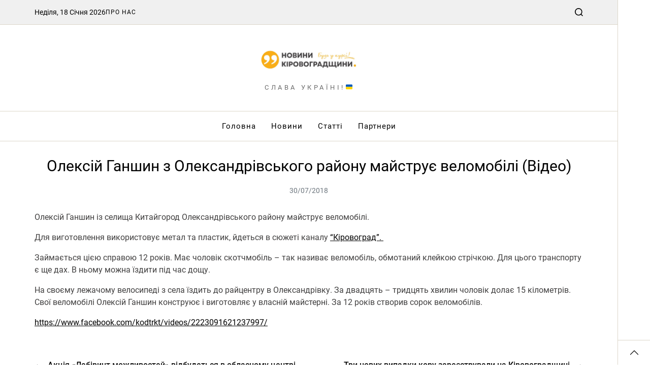

--- FILE ---
content_type: text/html; charset=UTF-8
request_url: https://novosti.kr.ua/oleksiy-ganshin-z-oleksandrivskogo-rayonu-maystruye-velomobili-video/
body_size: 16740
content:
<!doctype html>
<html lang="uk" data-theme="light">
<head>
	<meta charset="UTF-8">
	<meta name="viewport" content="width=device-width, initial-scale=1">
	<link rel="profile" href="https://gmpg.org/xfn/11">

	<meta name='robots' content='index, follow, max-image-preview:large, max-snippet:-1, max-video-preview:-1' />
	<style>img:is([sizes="auto" i], [sizes^="auto," i]) { contain-intrinsic-size: 3000px 1500px }</style>
	
	<!-- This site is optimized with the Yoast SEO plugin v26.1 - https://yoast.com/wordpress/plugins/seo/ -->
	<title>Олексій Ганшин з Олександрівського району майструє веломобілі (Відео) &#8226; Новини Кіровоградщини</title>
	<meta name="description" content="Новини Кіровоградщини &#8226; Будьте в курсі актуальних подій у Кропивницькому та Кіровоградській області" />
	<link rel="canonical" href="https://novosti.kr.ua/oleksiy-ganshin-z-oleksandrivskogo-rayonu-maystruye-velomobili-video/" />
	<meta property="og:locale" content="uk_UA" />
	<meta property="og:type" content="article" />
	<meta property="og:title" content="Олексій Ганшин з Олександрівського району майструє веломобілі (Відео) &#8226; Новини Кіровоградщини" />
	<meta property="og:description" content="Новини Кіровоградщини &#8226; Будьте в курсі актуальних подій у Кропивницькому та Кіровоградській області" />
	<meta property="og:url" content="https://novosti.kr.ua/oleksiy-ganshin-z-oleksandrivskogo-rayonu-maystruye-velomobili-video/" />
	<meta property="og:site_name" content="Новини Кіровоградщини" />
	<meta property="article:publisher" content="https://www.facebook.com/novosti.kr.ua" />
	<meta property="article:published_time" content="2018-07-30T07:32:09+00:00" />
	<meta property="og:image" content="https://novosti.kr.ua/wp-content/uploads/2024/05/social_network.jpg" />
	<meta property="og:image:width" content="1200" />
	<meta property="og:image:height" content="675" />
	<meta property="og:image:type" content="image/jpeg" />
	<meta name="author" content="novosti.kr.ua" />
	<meta name="twitter:card" content="summary_large_image" />
	<meta name="twitter:label1" content="Написано" />
	<meta name="twitter:data1" content="novosti.kr.ua" />
	<script type="application/ld+json" class="yoast-schema-graph">{"@context":"https://schema.org","@graph":[{"@type":"Article","@id":"https://novosti.kr.ua/oleksiy-ganshin-z-oleksandrivskogo-rayonu-maystruye-velomobili-video/#article","isPartOf":{"@id":"https://novosti.kr.ua/oleksiy-ganshin-z-oleksandrivskogo-rayonu-maystruye-velomobili-video/"},"author":{"name":"novosti.kr.ua","@id":"https://novosti.kr.ua/#/schema/person/bfe5895d83a800a5cef54347827d7bc4"},"headline":"Олексій Ганшин з Олександрівського району майструє веломобілі (Відео)","datePublished":"2018-07-30T07:32:09+00:00","mainEntityOfPage":{"@id":"https://novosti.kr.ua/oleksiy-ganshin-z-oleksandrivskogo-rayonu-maystruye-velomobili-video/"},"wordCount":97,"publisher":{"@id":"https://novosti.kr.ua/#organization"},"image":{"@id":"https://novosti.kr.ua/oleksiy-ganshin-z-oleksandrivskogo-rayonu-maystruye-velomobili-video/#primaryimage"},"thumbnailUrl":"","articleSection":["Новини"],"inLanguage":"uk"},{"@type":"WebPage","@id":"https://novosti.kr.ua/oleksiy-ganshin-z-oleksandrivskogo-rayonu-maystruye-velomobili-video/","url":"https://novosti.kr.ua/oleksiy-ganshin-z-oleksandrivskogo-rayonu-maystruye-velomobili-video/","name":"Олексій Ганшин з Олександрівського району майструє веломобілі (Відео) &#8226; Новини Кіровоградщини","isPartOf":{"@id":"https://novosti.kr.ua/#website"},"primaryImageOfPage":{"@id":"https://novosti.kr.ua/oleksiy-ganshin-z-oleksandrivskogo-rayonu-maystruye-velomobili-video/#primaryimage"},"image":{"@id":"https://novosti.kr.ua/oleksiy-ganshin-z-oleksandrivskogo-rayonu-maystruye-velomobili-video/#primaryimage"},"thumbnailUrl":"","datePublished":"2018-07-30T07:32:09+00:00","description":"Новини Кіровоградщини &#8226; Будьте в курсі актуальних подій у Кропивницькому та Кіровоградській області","breadcrumb":{"@id":"https://novosti.kr.ua/oleksiy-ganshin-z-oleksandrivskogo-rayonu-maystruye-velomobili-video/#breadcrumb"},"inLanguage":"uk","potentialAction":[{"@type":"ReadAction","target":["https://novosti.kr.ua/oleksiy-ganshin-z-oleksandrivskogo-rayonu-maystruye-velomobili-video/"]}]},{"@type":"ImageObject","inLanguage":"uk","@id":"https://novosti.kr.ua/oleksiy-ganshin-z-oleksandrivskogo-rayonu-maystruye-velomobili-video/#primaryimage","url":"","contentUrl":""},{"@type":"BreadcrumbList","@id":"https://novosti.kr.ua/oleksiy-ganshin-z-oleksandrivskogo-rayonu-maystruye-velomobili-video/#breadcrumb","itemListElement":[{"@type":"ListItem","position":1,"name":"Головна","item":"https://novosti.kr.ua/"},{"@type":"ListItem","position":2,"name":"Олексій Ганшин з Олександрівського району майструє веломобілі (Відео)"}]},{"@type":"WebSite","@id":"https://novosti.kr.ua/#website","url":"https://novosti.kr.ua/","name":"Новини Кіровоградщини | Будь у курсі!","description":"Слава Україні!🇺🇦","publisher":{"@id":"https://novosti.kr.ua/#organization"},"alternateName":"НК: будь у курсі!","potentialAction":[{"@type":"SearchAction","target":{"@type":"EntryPoint","urlTemplate":"https://novosti.kr.ua/?s={search_term_string}"},"query-input":{"@type":"PropertyValueSpecification","valueRequired":true,"valueName":"search_term_string"}}],"inLanguage":"uk"},{"@type":"Organization","@id":"https://novosti.kr.ua/#organization","name":"Новини Кіровоградщини | Будь у курсі!","alternateName":"Новини Кіровоградщини | Будь у курсі!","url":"https://novosti.kr.ua/","logo":{"@type":"ImageObject","inLanguage":"uk","@id":"https://novosti.kr.ua/#/schema/logo/image/","url":"https://novosti.kr.ua/wp-content/uploads/2024/05/cropped-nk_new-1.jpg","contentUrl":"https://novosti.kr.ua/wp-content/uploads/2024/05/cropped-nk_new-1.jpg","width":512,"height":512,"caption":"Новини Кіровоградщини | Будь у курсі!"},"image":{"@id":"https://novosti.kr.ua/#/schema/logo/image/"},"sameAs":["https://www.facebook.com/novosti.kr.ua"]},{"@type":"Person","@id":"https://novosti.kr.ua/#/schema/person/bfe5895d83a800a5cef54347827d7bc4","name":"novosti.kr.ua","image":{"@type":"ImageObject","inLanguage":"uk","@id":"https://novosti.kr.ua/#/schema/person/image/","url":"https://secure.gravatar.com/avatar/feb5c96fc449c064866222fae3554f0ab9155d79a1e041a70746a4be760804d1?s=96&d=mm&r=g","contentUrl":"https://secure.gravatar.com/avatar/feb5c96fc449c064866222fae3554f0ab9155d79a1e041a70746a4be760804d1?s=96&d=mm&r=g","caption":"novosti.kr.ua"},"sameAs":["https://novosti.kr.ua"],"url":"https://novosti.kr.ua/author/saddlebrown-cod-853022-hostingersite-com/"}]}</script>
	<!-- / Yoast SEO plugin. -->


<link rel='dns-prefetch' href='//www.googletagmanager.com' />
<link rel="alternate" type="application/rss+xml" title="Новини Кіровоградщини &raquo; стрічка" href="https://novosti.kr.ua/feed/" />
<link rel="alternate" type="application/rss+xml" title="Новини Кіровоградщини &raquo; Канал коментарів" href="https://novosti.kr.ua/comments/feed/" />
<script>
window._wpemojiSettings = {"baseUrl":"https:\/\/s.w.org\/images\/core\/emoji\/16.0.1\/72x72\/","ext":".png","svgUrl":"https:\/\/s.w.org\/images\/core\/emoji\/16.0.1\/svg\/","svgExt":".svg","source":{"concatemoji":"https:\/\/novosti.kr.ua\/wp-includes\/js\/wp-emoji-release.min.js?ver=6.8.3"}};
/*! This file is auto-generated */
!function(s,n){var o,i,e;function c(e){try{var t={supportTests:e,timestamp:(new Date).valueOf()};sessionStorage.setItem(o,JSON.stringify(t))}catch(e){}}function p(e,t,n){e.clearRect(0,0,e.canvas.width,e.canvas.height),e.fillText(t,0,0);var t=new Uint32Array(e.getImageData(0,0,e.canvas.width,e.canvas.height).data),a=(e.clearRect(0,0,e.canvas.width,e.canvas.height),e.fillText(n,0,0),new Uint32Array(e.getImageData(0,0,e.canvas.width,e.canvas.height).data));return t.every(function(e,t){return e===a[t]})}function u(e,t){e.clearRect(0,0,e.canvas.width,e.canvas.height),e.fillText(t,0,0);for(var n=e.getImageData(16,16,1,1),a=0;a<n.data.length;a++)if(0!==n.data[a])return!1;return!0}function f(e,t,n,a){switch(t){case"flag":return n(e,"\ud83c\udff3\ufe0f\u200d\u26a7\ufe0f","\ud83c\udff3\ufe0f\u200b\u26a7\ufe0f")?!1:!n(e,"\ud83c\udde8\ud83c\uddf6","\ud83c\udde8\u200b\ud83c\uddf6")&&!n(e,"\ud83c\udff4\udb40\udc67\udb40\udc62\udb40\udc65\udb40\udc6e\udb40\udc67\udb40\udc7f","\ud83c\udff4\u200b\udb40\udc67\u200b\udb40\udc62\u200b\udb40\udc65\u200b\udb40\udc6e\u200b\udb40\udc67\u200b\udb40\udc7f");case"emoji":return!a(e,"\ud83e\udedf")}return!1}function g(e,t,n,a){var r="undefined"!=typeof WorkerGlobalScope&&self instanceof WorkerGlobalScope?new OffscreenCanvas(300,150):s.createElement("canvas"),o=r.getContext("2d",{willReadFrequently:!0}),i=(o.textBaseline="top",o.font="600 32px Arial",{});return e.forEach(function(e){i[e]=t(o,e,n,a)}),i}function t(e){var t=s.createElement("script");t.src=e,t.defer=!0,s.head.appendChild(t)}"undefined"!=typeof Promise&&(o="wpEmojiSettingsSupports",i=["flag","emoji"],n.supports={everything:!0,everythingExceptFlag:!0},e=new Promise(function(e){s.addEventListener("DOMContentLoaded",e,{once:!0})}),new Promise(function(t){var n=function(){try{var e=JSON.parse(sessionStorage.getItem(o));if("object"==typeof e&&"number"==typeof e.timestamp&&(new Date).valueOf()<e.timestamp+604800&&"object"==typeof e.supportTests)return e.supportTests}catch(e){}return null}();if(!n){if("undefined"!=typeof Worker&&"undefined"!=typeof OffscreenCanvas&&"undefined"!=typeof URL&&URL.createObjectURL&&"undefined"!=typeof Blob)try{var e="postMessage("+g.toString()+"("+[JSON.stringify(i),f.toString(),p.toString(),u.toString()].join(",")+"));",a=new Blob([e],{type:"text/javascript"}),r=new Worker(URL.createObjectURL(a),{name:"wpTestEmojiSupports"});return void(r.onmessage=function(e){c(n=e.data),r.terminate(),t(n)})}catch(e){}c(n=g(i,f,p,u))}t(n)}).then(function(e){for(var t in e)n.supports[t]=e[t],n.supports.everything=n.supports.everything&&n.supports[t],"flag"!==t&&(n.supports.everythingExceptFlag=n.supports.everythingExceptFlag&&n.supports[t]);n.supports.everythingExceptFlag=n.supports.everythingExceptFlag&&!n.supports.flag,n.DOMReady=!1,n.readyCallback=function(){n.DOMReady=!0}}).then(function(){return e}).then(function(){var e;n.supports.everything||(n.readyCallback(),(e=n.source||{}).concatemoji?t(e.concatemoji):e.wpemoji&&e.twemoji&&(t(e.twemoji),t(e.wpemoji)))}))}((window,document),window._wpemojiSettings);
</script>

<style id='wp-emoji-styles-inline-css'>

	img.wp-smiley, img.emoji {
		display: inline !important;
		border: none !important;
		box-shadow: none !important;
		height: 1em !important;
		width: 1em !important;
		margin: 0 0.07em !important;
		vertical-align: -0.1em !important;
		background: none !important;
		padding: 0 !important;
	}
</style>
<link rel='stylesheet' id='wp-block-library-css' href='https://novosti.kr.ua/wp-includes/css/dist/block-library/style.min.css?ver=6.8.3' media='all' />
<style id='wp-block-library-theme-inline-css'>
.wp-block-audio :where(figcaption){color:#555;font-size:13px;text-align:center}.is-dark-theme .wp-block-audio :where(figcaption){color:#ffffffa6}.wp-block-audio{margin:0 0 1em}.wp-block-code{border:1px solid #ccc;border-radius:4px;font-family:Menlo,Consolas,monaco,monospace;padding:.8em 1em}.wp-block-embed :where(figcaption){color:#555;font-size:13px;text-align:center}.is-dark-theme .wp-block-embed :where(figcaption){color:#ffffffa6}.wp-block-embed{margin:0 0 1em}.blocks-gallery-caption{color:#555;font-size:13px;text-align:center}.is-dark-theme .blocks-gallery-caption{color:#ffffffa6}:root :where(.wp-block-image figcaption){color:#555;font-size:13px;text-align:center}.is-dark-theme :root :where(.wp-block-image figcaption){color:#ffffffa6}.wp-block-image{margin:0 0 1em}.wp-block-pullquote{border-bottom:4px solid;border-top:4px solid;color:currentColor;margin-bottom:1.75em}.wp-block-pullquote cite,.wp-block-pullquote footer,.wp-block-pullquote__citation{color:currentColor;font-size:.8125em;font-style:normal;text-transform:uppercase}.wp-block-quote{border-left:.25em solid;margin:0 0 1.75em;padding-left:1em}.wp-block-quote cite,.wp-block-quote footer{color:currentColor;font-size:.8125em;font-style:normal;position:relative}.wp-block-quote:where(.has-text-align-right){border-left:none;border-right:.25em solid;padding-left:0;padding-right:1em}.wp-block-quote:where(.has-text-align-center){border:none;padding-left:0}.wp-block-quote.is-large,.wp-block-quote.is-style-large,.wp-block-quote:where(.is-style-plain){border:none}.wp-block-search .wp-block-search__label{font-weight:700}.wp-block-search__button{border:1px solid #ccc;padding:.375em .625em}:where(.wp-block-group.has-background){padding:1.25em 2.375em}.wp-block-separator.has-css-opacity{opacity:.4}.wp-block-separator{border:none;border-bottom:2px solid;margin-left:auto;margin-right:auto}.wp-block-separator.has-alpha-channel-opacity{opacity:1}.wp-block-separator:not(.is-style-wide):not(.is-style-dots){width:100px}.wp-block-separator.has-background:not(.is-style-dots){border-bottom:none;height:1px}.wp-block-separator.has-background:not(.is-style-wide):not(.is-style-dots){height:2px}.wp-block-table{margin:0 0 1em}.wp-block-table td,.wp-block-table th{word-break:normal}.wp-block-table :where(figcaption){color:#555;font-size:13px;text-align:center}.is-dark-theme .wp-block-table :where(figcaption){color:#ffffffa6}.wp-block-video :where(figcaption){color:#555;font-size:13px;text-align:center}.is-dark-theme .wp-block-video :where(figcaption){color:#ffffffa6}.wp-block-video{margin:0 0 1em}:root :where(.wp-block-template-part.has-background){margin-bottom:0;margin-top:0;padding:1.25em 2.375em}
</style>
<style id='classic-theme-styles-inline-css'>
/*! This file is auto-generated */
.wp-block-button__link{color:#fff;background-color:#32373c;border-radius:9999px;box-shadow:none;text-decoration:none;padding:calc(.667em + 2px) calc(1.333em + 2px);font-size:1.125em}.wp-block-file__button{background:#32373c;color:#fff;text-decoration:none}
</style>
<style id='global-styles-inline-css'>
:root{--wp--preset--aspect-ratio--square: 1;--wp--preset--aspect-ratio--4-3: 4/3;--wp--preset--aspect-ratio--3-4: 3/4;--wp--preset--aspect-ratio--3-2: 3/2;--wp--preset--aspect-ratio--2-3: 2/3;--wp--preset--aspect-ratio--16-9: 16/9;--wp--preset--aspect-ratio--9-16: 9/16;--wp--preset--color--black: #000000;--wp--preset--color--cyan-bluish-gray: #abb8c3;--wp--preset--color--white: #ffffff;--wp--preset--color--pale-pink: #f78da7;--wp--preset--color--vivid-red: #cf2e2e;--wp--preset--color--luminous-vivid-orange: #ff6900;--wp--preset--color--luminous-vivid-amber: #fcb900;--wp--preset--color--light-green-cyan: #7bdcb5;--wp--preset--color--vivid-green-cyan: #00d084;--wp--preset--color--pale-cyan-blue: #8ed1fc;--wp--preset--color--vivid-cyan-blue: #0693e3;--wp--preset--color--vivid-purple: #9b51e0;--wp--preset--gradient--vivid-cyan-blue-to-vivid-purple: linear-gradient(135deg,rgba(6,147,227,1) 0%,rgb(155,81,224) 100%);--wp--preset--gradient--light-green-cyan-to-vivid-green-cyan: linear-gradient(135deg,rgb(122,220,180) 0%,rgb(0,208,130) 100%);--wp--preset--gradient--luminous-vivid-amber-to-luminous-vivid-orange: linear-gradient(135deg,rgba(252,185,0,1) 0%,rgba(255,105,0,1) 100%);--wp--preset--gradient--luminous-vivid-orange-to-vivid-red: linear-gradient(135deg,rgba(255,105,0,1) 0%,rgb(207,46,46) 100%);--wp--preset--gradient--very-light-gray-to-cyan-bluish-gray: linear-gradient(135deg,rgb(238,238,238) 0%,rgb(169,184,195) 100%);--wp--preset--gradient--cool-to-warm-spectrum: linear-gradient(135deg,rgb(74,234,220) 0%,rgb(151,120,209) 20%,rgb(207,42,186) 40%,rgb(238,44,130) 60%,rgb(251,105,98) 80%,rgb(254,248,76) 100%);--wp--preset--gradient--blush-light-purple: linear-gradient(135deg,rgb(255,206,236) 0%,rgb(152,150,240) 100%);--wp--preset--gradient--blush-bordeaux: linear-gradient(135deg,rgb(254,205,165) 0%,rgb(254,45,45) 50%,rgb(107,0,62) 100%);--wp--preset--gradient--luminous-dusk: linear-gradient(135deg,rgb(255,203,112) 0%,rgb(199,81,192) 50%,rgb(65,88,208) 100%);--wp--preset--gradient--pale-ocean: linear-gradient(135deg,rgb(255,245,203) 0%,rgb(182,227,212) 50%,rgb(51,167,181) 100%);--wp--preset--gradient--electric-grass: linear-gradient(135deg,rgb(202,248,128) 0%,rgb(113,206,126) 100%);--wp--preset--gradient--midnight: linear-gradient(135deg,rgb(2,3,129) 0%,rgb(40,116,252) 100%);--wp--preset--font-size--small: 13px;--wp--preset--font-size--medium: 20px;--wp--preset--font-size--large: 36px;--wp--preset--font-size--x-large: 42px;--wp--preset--spacing--20: 0.44rem;--wp--preset--spacing--30: 0.67rem;--wp--preset--spacing--40: 1rem;--wp--preset--spacing--50: 1.5rem;--wp--preset--spacing--60: 2.25rem;--wp--preset--spacing--70: 3.38rem;--wp--preset--spacing--80: 5.06rem;--wp--preset--shadow--natural: 6px 6px 9px rgba(0, 0, 0, 0.2);--wp--preset--shadow--deep: 12px 12px 50px rgba(0, 0, 0, 0.4);--wp--preset--shadow--sharp: 6px 6px 0px rgba(0, 0, 0, 0.2);--wp--preset--shadow--outlined: 6px 6px 0px -3px rgba(255, 255, 255, 1), 6px 6px rgba(0, 0, 0, 1);--wp--preset--shadow--crisp: 6px 6px 0px rgba(0, 0, 0, 1);}:where(.is-layout-flex){gap: 0.5em;}:where(.is-layout-grid){gap: 0.5em;}body .is-layout-flex{display: flex;}.is-layout-flex{flex-wrap: wrap;align-items: center;}.is-layout-flex > :is(*, div){margin: 0;}body .is-layout-grid{display: grid;}.is-layout-grid > :is(*, div){margin: 0;}:where(.wp-block-columns.is-layout-flex){gap: 2em;}:where(.wp-block-columns.is-layout-grid){gap: 2em;}:where(.wp-block-post-template.is-layout-flex){gap: 1.25em;}:where(.wp-block-post-template.is-layout-grid){gap: 1.25em;}.has-black-color{color: var(--wp--preset--color--black) !important;}.has-cyan-bluish-gray-color{color: var(--wp--preset--color--cyan-bluish-gray) !important;}.has-white-color{color: var(--wp--preset--color--white) !important;}.has-pale-pink-color{color: var(--wp--preset--color--pale-pink) !important;}.has-vivid-red-color{color: var(--wp--preset--color--vivid-red) !important;}.has-luminous-vivid-orange-color{color: var(--wp--preset--color--luminous-vivid-orange) !important;}.has-luminous-vivid-amber-color{color: var(--wp--preset--color--luminous-vivid-amber) !important;}.has-light-green-cyan-color{color: var(--wp--preset--color--light-green-cyan) !important;}.has-vivid-green-cyan-color{color: var(--wp--preset--color--vivid-green-cyan) !important;}.has-pale-cyan-blue-color{color: var(--wp--preset--color--pale-cyan-blue) !important;}.has-vivid-cyan-blue-color{color: var(--wp--preset--color--vivid-cyan-blue) !important;}.has-vivid-purple-color{color: var(--wp--preset--color--vivid-purple) !important;}.has-black-background-color{background-color: var(--wp--preset--color--black) !important;}.has-cyan-bluish-gray-background-color{background-color: var(--wp--preset--color--cyan-bluish-gray) !important;}.has-white-background-color{background-color: var(--wp--preset--color--white) !important;}.has-pale-pink-background-color{background-color: var(--wp--preset--color--pale-pink) !important;}.has-vivid-red-background-color{background-color: var(--wp--preset--color--vivid-red) !important;}.has-luminous-vivid-orange-background-color{background-color: var(--wp--preset--color--luminous-vivid-orange) !important;}.has-luminous-vivid-amber-background-color{background-color: var(--wp--preset--color--luminous-vivid-amber) !important;}.has-light-green-cyan-background-color{background-color: var(--wp--preset--color--light-green-cyan) !important;}.has-vivid-green-cyan-background-color{background-color: var(--wp--preset--color--vivid-green-cyan) !important;}.has-pale-cyan-blue-background-color{background-color: var(--wp--preset--color--pale-cyan-blue) !important;}.has-vivid-cyan-blue-background-color{background-color: var(--wp--preset--color--vivid-cyan-blue) !important;}.has-vivid-purple-background-color{background-color: var(--wp--preset--color--vivid-purple) !important;}.has-black-border-color{border-color: var(--wp--preset--color--black) !important;}.has-cyan-bluish-gray-border-color{border-color: var(--wp--preset--color--cyan-bluish-gray) !important;}.has-white-border-color{border-color: var(--wp--preset--color--white) !important;}.has-pale-pink-border-color{border-color: var(--wp--preset--color--pale-pink) !important;}.has-vivid-red-border-color{border-color: var(--wp--preset--color--vivid-red) !important;}.has-luminous-vivid-orange-border-color{border-color: var(--wp--preset--color--luminous-vivid-orange) !important;}.has-luminous-vivid-amber-border-color{border-color: var(--wp--preset--color--luminous-vivid-amber) !important;}.has-light-green-cyan-border-color{border-color: var(--wp--preset--color--light-green-cyan) !important;}.has-vivid-green-cyan-border-color{border-color: var(--wp--preset--color--vivid-green-cyan) !important;}.has-pale-cyan-blue-border-color{border-color: var(--wp--preset--color--pale-cyan-blue) !important;}.has-vivid-cyan-blue-border-color{border-color: var(--wp--preset--color--vivid-cyan-blue) !important;}.has-vivid-purple-border-color{border-color: var(--wp--preset--color--vivid-purple) !important;}.has-vivid-cyan-blue-to-vivid-purple-gradient-background{background: var(--wp--preset--gradient--vivid-cyan-blue-to-vivid-purple) !important;}.has-light-green-cyan-to-vivid-green-cyan-gradient-background{background: var(--wp--preset--gradient--light-green-cyan-to-vivid-green-cyan) !important;}.has-luminous-vivid-amber-to-luminous-vivid-orange-gradient-background{background: var(--wp--preset--gradient--luminous-vivid-amber-to-luminous-vivid-orange) !important;}.has-luminous-vivid-orange-to-vivid-red-gradient-background{background: var(--wp--preset--gradient--luminous-vivid-orange-to-vivid-red) !important;}.has-very-light-gray-to-cyan-bluish-gray-gradient-background{background: var(--wp--preset--gradient--very-light-gray-to-cyan-bluish-gray) !important;}.has-cool-to-warm-spectrum-gradient-background{background: var(--wp--preset--gradient--cool-to-warm-spectrum) !important;}.has-blush-light-purple-gradient-background{background: var(--wp--preset--gradient--blush-light-purple) !important;}.has-blush-bordeaux-gradient-background{background: var(--wp--preset--gradient--blush-bordeaux) !important;}.has-luminous-dusk-gradient-background{background: var(--wp--preset--gradient--luminous-dusk) !important;}.has-pale-ocean-gradient-background{background: var(--wp--preset--gradient--pale-ocean) !important;}.has-electric-grass-gradient-background{background: var(--wp--preset--gradient--electric-grass) !important;}.has-midnight-gradient-background{background: var(--wp--preset--gradient--midnight) !important;}.has-small-font-size{font-size: var(--wp--preset--font-size--small) !important;}.has-medium-font-size{font-size: var(--wp--preset--font-size--medium) !important;}.has-large-font-size{font-size: var(--wp--preset--font-size--large) !important;}.has-x-large-font-size{font-size: var(--wp--preset--font-size--x-large) !important;}
:where(.wp-block-post-template.is-layout-flex){gap: 1.25em;}:where(.wp-block-post-template.is-layout-grid){gap: 1.25em;}
:where(.wp-block-columns.is-layout-flex){gap: 2em;}:where(.wp-block-columns.is-layout-grid){gap: 2em;}
:root :where(.wp-block-pullquote){font-size: 1.5em;line-height: 1.6;}
</style>
<link rel='stylesheet' id='swiper-css' href='https://novosti.kr.ua/wp-content/themes/magazine-elite/assets/lib/swiper/swiper-bundle.min.css?ver=6.8.3' media='all' />
<link rel='stylesheet' id='magazine-elite-style-css' href='https://novosti.kr.ua/wp-content/themes/magazine-elite/style.css?ver=1.2.4' media='all' />
<style id='magazine-elite-style-inline-css'>
:root {--global--color-progressbar:#f9ae17;}:root {--global--color-preloader:#f9ae17;}.preloader-loader-wrapper .loading svg polyline#back {stroke: rgba(249,174,23,0.3);}:root {--font-headings:'Roboto', sans-serif;}:root {--font-primary-menu:'Roboto', sans-serif;} @media (min-width: 1000px){.site-description {font-size:13px;}}:root {--global--color-header-social-nav:#f9ae17;}:root {--global--color-header-social-nav-hover:#403f3f;}:root {--global--color-topbar-menu-hover:#f9ae17;}:root {--global--color-footer-bg:#f9ae17;}:root {--global--color-scroll-top-bg:#f9ae17;}:root {--global--color-primary:#403f3f;}:root {--global--color-primary-menu-hover:#f9ae17;}:root {--global--color-accent:#f9ae17;}
</style>
<link rel='stylesheet' id='magazine-elite-google-fonts-css' href='https://novosti.kr.ua/wp-content/fonts/b99e6da0e5e24ab9c84c945ed6d71a68.css' media='all' />
<script src="https://novosti.kr.ua/wp-includes/js/jquery/jquery.min.js?ver=3.7.1" id="jquery-core-js"></script>
<script src="https://novosti.kr.ua/wp-includes/js/jquery/jquery-migrate.min.js?ver=3.4.1" id="jquery-migrate-js"></script>

<!-- Початок фрагмента тегу Google (gtag.js), доданого за допомогою Site Kit -->
<!-- Фрагмент Google Analytics, доданий Site Kit -->
<script src="https://www.googletagmanager.com/gtag/js?id=GT-MJSZNQCC" id="google_gtagjs-js" async></script>
<script id="google_gtagjs-js-after">
window.dataLayer = window.dataLayer || [];function gtag(){dataLayer.push(arguments);}
gtag("set","linker",{"domains":["novosti.kr.ua"]});
gtag("js", new Date());
gtag("set", "developer_id.dZTNiMT", true);
gtag("config", "GT-MJSZNQCC", {"googlesitekit_post_date":"20180730"});
</script>
<link rel="https://api.w.org/" href="https://novosti.kr.ua/wp-json/" /><link rel="alternate" title="JSON" type="application/json" href="https://novosti.kr.ua/wp-json/wp/v2/posts/20536" /><link rel="EditURI" type="application/rsd+xml" title="RSD" href="https://novosti.kr.ua/xmlrpc.php?rsd" />
<meta name="generator" content="WordPress 6.8.3" />
<link rel='shortlink' href='https://novosti.kr.ua/?p=20536' />
<link rel="alternate" title="oEmbed (JSON)" type="application/json+oembed" href="https://novosti.kr.ua/wp-json/oembed/1.0/embed?url=https%3A%2F%2Fnovosti.kr.ua%2Foleksiy-ganshin-z-oleksandrivskogo-rayonu-maystruye-velomobili-video%2F" />
<link rel="alternate" title="oEmbed (XML)" type="text/xml+oembed" href="https://novosti.kr.ua/wp-json/oembed/1.0/embed?url=https%3A%2F%2Fnovosti.kr.ua%2Foleksiy-ganshin-z-oleksandrivskogo-rayonu-maystruye-velomobili-video%2F&#038;format=xml" />
<meta name="generator" content="Site Kit by Google 1.163.0" />
<!-- Мета-теги Google AdSense додані Site Kit -->
<meta name="google-adsense-platform-account" content="ca-host-pub-2644536267352236">
<meta name="google-adsense-platform-domain" content="sitekit.withgoogle.com">
<!-- Кінцеві мета-теги Google AdSense, додані Site Kit -->
<link rel="icon" href="https://novosti.kr.ua/wp-content/uploads/2024/05/cropped-nk_new-1-32x32.jpg" sizes="32x32" />
<link rel="icon" href="https://novosti.kr.ua/wp-content/uploads/2024/05/cropped-nk_new-1-192x192.jpg" sizes="192x192" />
<link rel="apple-touch-icon" href="https://novosti.kr.ua/wp-content/uploads/2024/05/cropped-nk_new-1-180x180.jpg" />
<meta name="msapplication-TileImage" content="https://novosti.kr.ua/wp-content/uploads/2024/05/cropped-nk_new-1-270x270.jpg" />
</head>

<body class="wp-singular post-template-default single single-post postid-20536 single-format-standard wp-custom-logo wp-embed-responsive wp-theme-magazine-elite has-sticky-menu header_style_1 no-sidebar wide-container has-sticky-sidebar component_style_3 has-accessbar accessbar-pos-right">



<div id="page" class="site">

	<style type="text/css">
.preloader-loader-wrapper .loading{position:absolute;left:50%;top:50%;height:15rem;width:15rem;margin-top:-7.5rem;margin-left:-7.5rem;transform:rotate(45deg)}.preloader-loader-wrapper .loader-dot{width:20px;height:20px;position:absolute;left:65px;top:65px;border-radius:100%;background-color:var(--global--color-preloader)}.preloader-loader-wrapper .loader-dot:nth-child(2n+0){margin-right:0}.preloader-loader-wrapper .dot-1{-webkit-animation:2s .2s infinite key-one;animation:2s .2s infinite key-one}.preloader-loader-wrapper .dot-2{-webkit-animation:2s .3s infinite key-two;animation:2s .3s infinite key-two}.preloader-loader-wrapper .dot-3{-webkit-animation:2s .4s infinite key-three;animation:2s .4s infinite key-three}.preloader-loader-wrapper .dot-4{-webkit-animation:2s .5s infinite key-four;animation:2s .5s infinite key-four}.preloader-loader-wrapper .dot-5{-webkit-animation:2s .6s infinite key-five;animation:2s .6s infinite key-five}.preloader-loader-wrapper .dot-6{-webkit-animation:2s .7s infinite key-six;animation:2s .7s infinite key-six}.preloader-loader-wrapper .dot-7{-webkit-animation:2s .8s infinite key-seven;animation:2s .8s infinite key-seven}.preloader-loader-wrapper .dot-8{-webkit-animation:2s .9s infinite key-eight;animation:2s .9s infinite key-eight}.preloader-loader-wrapper .dot-center{position:absolute;width:50px;height:50px;left:50px;top:50px;-webkit-animation:2s .5s infinite key-big;animation:2s .5s infinite key-big}@-webkit-keyframes key-big{50%{-webkit-transform:scale(.5)}}@keyframes key-big{50%{transform:scale(.5);-webkit-transform:scale(.5)}}@-webkit-keyframes key-one{50%{-webkit-transform:translate(-65px,-65px)}}@keyframes key-one{50%{transform:translate(-65px,-65px);-webkit-transform:translate(-65px,-65px)}}@-webkit-keyframes key-two{50%{-webkit-transform:translate(0,-65px)}}@keyframes key-two{50%{transform:translate(0,-65px);-webkit-transform:translate(0,-65px)}}@-webkit-keyframes key-three{50%{-webkit-transform:translate(65px,-65px)}}@keyframes key-three{50%{transform:translate(65px,-65px);-webkit-transform:translate(65px,-65px)}}@-webkit-keyframes key-four{50%{-webkit-transform:translate(65px,0)}}@keyframes key-four{50%{transform:translate(65px,0);-webkit-transform:translate(65px,0)}}@-webkit-keyframes key-five{50%{-webkit-transform:translate(65px,65px)}}@keyframes key-five{50%{transform:translate(65px,65px);-webkit-transform:translate(65px,65px)}}@-webkit-keyframes key-six{50%{-webkit-transform:translate(0,65px)}}@keyframes key-six{50%{transform:translate(0,65px);-webkit-transform:translate(0,65px)}}@-webkit-keyframes key-seven{50%{-webkit-transform:translate(-65px,65px)}}@keyframes key-seven{50%{transform:translate(-65px,65px);-webkit-transform:translate(-65px,65px)}}@-webkit-keyframes key-eight{50%{-webkit-transform:translate(-65px,0)}}@keyframes key-eight{50%{transform:translate(-65px,0);-webkit-transform:translate(-65px,0)}}
</style>
<div id="magazine-elite-preloader-wrapper">
	<div class="preloader-loader-wrapper">
		<div class="loading"> 
			<div class="loader-dot dot-1"></div>
			<div class="loader-dot dot-2"></div>
			<div class="loader-dot dot-3"></div>
			<div class="loader-dot dot-4"></div>
			<div class="loader-dot dot-5"></div>
			<div class="loader-dot dot-6"></div>
			<div class="loader-dot dot-7"></div>
			<div class="loader-dot dot-8"></div>
			<div class="loader-dot dot-center"></div>
		</div>
	</div>
</div><div id="magazine-elite-progress-bar" class="top"></div>
	<a class="skip-link screen-reader-text" href="#site-content-wrapper">Перейти до вмісту</a>

	
	
<div class="magazine-elite-accessbar">
	<div class="accessbar-first">
					</div>
	<div class="accessbar-center">

		
		
		
	</div>
	<div class="accessbar-last">
							<div class="accessbar-scroll-to-top">
				<a href="#" class="magazine-elite-toggle-scroll-top fill-children-current-color">
					<svg class="svg-icon" aria-hidden="true" role="img" focusable="false" xmlns="http://www.w3.org/2000/svg" width="16" height="16" viewBox="0 0 16 16"><path fill-rule="evenodd" d="M7.646 4.646a.5.5 0 0 1 .708 0l6 6a.5.5 0 0 1-.708.708L8 5.707l-5.646 5.647a.5.5 0 0 1-.708-.708l6-6z" /></svg>				</a>
			</div>
			</div>
</div>
<div class="site-header-row-wrapper magazine-elite-topbar-row  saga-item-border-bottom">
	<div class="wrapper wide-max-width">
		<div class="magazine-elite-topbar-wrapper">
			<div class="magazine-elite-topbar-first">
							<div class="magazine-elite-components-date">
				<span>Неділя, 18 Січня 2026</span>
			</div>
			<div class="magazine-elite-top-nav"><ul id="menu-top-menu" class="magazine-elite-top-menu reset-list-style"><li id="menu-item-4645" class="menu-item menu-item-type-custom menu-item-object-custom menu-item-4645"><a href="https://novosti.kr.ua/about-us/">ПРО НАС</a></li>
</ul></div>			</div>
			<div class="magazine-elite-topbar-last">
							<div class="magazine-elite-search-toggle">
				<button class="magazine-elite-search-canvas-btn magazine-elite-search search-icon toggle-canvas-modal toggle " aria-expanded="false" data-modal=".magazine-elite-search-block" data-body-class="showing-search-modal" data-focus=".magazine-elite-search-block .search-field">
					<span class="search-label">Пошук</span>
					<svg class="svg-icon" aria-hidden="true" role="img" focusable="false" xmlns="http://www.w3.org/2000/svg" width="18" height="18" viewBox="0 0 23 23"><path fill="currentColor" d="M38.710696,48.0601792 L43,52.3494831 L41.3494831,54 L37.0601792,49.710696 C35.2632422,51.1481185 32.9839107,52.0076499 30.5038249,52.0076499 C24.7027226,52.0076499 20,47.3049272 20,41.5038249 C20,35.7027226 24.7027226,31 30.5038249,31 C36.3049272,31 41.0076499,35.7027226 41.0076499,41.5038249 C41.0076499,43.9839107 40.1481185,46.2632422 38.710696,48.0601792 Z M36.3875844,47.1716785 C37.8030221,45.7026647 38.6734666,43.7048964 38.6734666,41.5038249 C38.6734666,36.9918565 35.0157934,33.3341833 30.5038249,33.3341833 C25.9918565,33.3341833 22.3341833,36.9918565 22.3341833,41.5038249 C22.3341833,46.0157934 25.9918565,49.6734666 30.5038249,49.6734666 C32.7048964,49.6734666 34.7026647,48.8030221 36.1716785,47.3875844 C36.2023931,47.347638 36.2360451,47.3092237 36.2726343,47.2726343 C36.3092237,47.2360451 36.347638,47.2023931 36.3875844,47.1716785 Z" transform="translate(-20 -31)" /></svg>				</button>
			</div>
						</div>
		</div> 
	</div>
</div>

<header id="masthead" class="site-header-row-wrapper site-header magazine-elite-site-header" role="banner" >
	<div class="magazine-elite-site-branding-row">
		<div class="wrapper">
			<div class="magazine-elite-site-brand-ad-wrapper centered has-text-align-center">
				<div class="magazine-elite-site-branding-main">
					
<div class="site-branding">

			<div class="site-logo">
			<a href="https://novosti.kr.ua/" class="custom-logo-link" rel="home"><img width="1956" height="615" src="https://novosti.kr.ua/wp-content/uploads/2024/05/cropped-logo-scaled-1.jpg" class="custom-logo" alt="Новини Кіровоградщини" decoding="async" fetchpriority="high" srcset="https://novosti.kr.ua/wp-content/uploads/2024/05/cropped-logo-scaled-1.jpg 1956w, https://novosti.kr.ua/wp-content/uploads/2024/05/cropped-logo-scaled-1-300x94.jpg 300w, https://novosti.kr.ua/wp-content/uploads/2024/05/cropped-logo-scaled-1-1024x322.jpg 1024w, https://novosti.kr.ua/wp-content/uploads/2024/05/cropped-logo-scaled-1-768x241.jpg 768w, https://novosti.kr.ua/wp-content/uploads/2024/05/cropped-logo-scaled-1-1536x483.jpg 1536w" sizes="(max-width: 1956px) 100vw, 1956px" /></a>		</div>
				<h1 class="screen-reader-text"><a href="https://novosti.kr.ua/">Новини Кіровоградщини</a></h1>
		
			<div class="site-description style_3">
			<span>Слава Україні!🇺🇦</span>
		</div>
	</div><!-- .site-branding -->
				</div>
							</div>
		</div> <!-- .wrapper -->
	</div>
</header>

<div class="site-header-row-wrapper magazine-elite-primary-bar-row sticky-menu saga-item-border-top saga-item-border-bottom">
	<div class="primary-bar-row-wrapper">
		<div class="wrapper">
			<div class="magazine-elite-primary-bar-wrapper">

						<div class="magazine-elite-offcanvas-toggle hide-on-desktop">
			<button class="magazine-elite-off-canvas-btn toggle toggle-off-canvas toggle-canvas-modal" data-modal=".magazine-elite-canvas-block" data-body-class="showing-offcanvas-modal" data-focus=".magazine-elite-off-canvas-close" aria-expanded="false">
				<span class="off-canvas-bars">
					<span class="bar-top"></span>
					<span class="bar-mid"></span>
					<span class="bar-low"></span>
				</span>
				<span class="toggle-text screen-reader-text">
					Off Canvas (поза полотном)				</span>
			</button>
		</div>
				<div id="site-navigation" class="main-navigation magazine-elite-primary-nav center-aligned-menu">
			
							<nav class="primary-menu-wrapper" aria-label="Первинний">
					<ul class="primary-menu reset-list-style delimiter-icon1">
					<li id="menu-item-4648" class="menu-item menu-item-type-custom menu-item-object-custom menu-item-home menu-item-4648"><a href="https://novosti.kr.ua">Головна</a></li>
<li id="menu-item-4656" class="menu-item menu-item-type-taxonomy menu-item-object-category current-post-ancestor current-menu-parent current-post-parent menu-item-4656"><a href="https://novosti.kr.ua/category/news/">Новини</a></li>
<li id="menu-item-4653" class="menu-item menu-item-type-taxonomy menu-item-object-category menu-item-4653"><a href="https://novosti.kr.ua/category/articles/">Статті</a></li>
<li id="menu-item-4655" class="menu-item menu-item-type-taxonomy menu-item-object-category menu-item-4655"><a href="https://novosti.kr.ua/category/partners/">Партнери</a></li>
					</ul>
				</nav><!-- .primary-menu-wrapper -->
					</div>
				<div class="site-branding">
								<div class="site-logo">
						<a href="https://novosti.kr.ua/" class="custom-logo-link" rel="home"><img width="1956" height="615" src="https://novosti.kr.ua/wp-content/uploads/2024/05/cropped-logo-scaled-1.jpg" class="custom-logo" alt="Новини Кіровоградщини" decoding="async" srcset="https://novosti.kr.ua/wp-content/uploads/2024/05/cropped-logo-scaled-1.jpg 1956w, https://novosti.kr.ua/wp-content/uploads/2024/05/cropped-logo-scaled-1-300x94.jpg 300w, https://novosti.kr.ua/wp-content/uploads/2024/05/cropped-logo-scaled-1-1024x322.jpg 1024w, https://novosti.kr.ua/wp-content/uploads/2024/05/cropped-logo-scaled-1-768x241.jpg 768w, https://novosti.kr.ua/wp-content/uploads/2024/05/cropped-logo-scaled-1-1536x483.jpg 1536w" sizes="(max-width: 1956px) 100vw, 1956px" /></a>					</div>
							</div>
		
				<div class="secondary-navigation magazine-elite-secondary-nav">
									</div>

			</div>
			
		</div>
	</div>
</div>

	
	<div id="site-content-wrapper">

	<main id="site-content" role="main" class="wrapper  wide-max-width single_style_2">

	<div id="primary" class="content-area  header-meta-center">

		<div class="primary-content-area-wrapper">
			
			<article id="post-20536" class="post-20536 post type-post status-publish format-standard has-post-thumbnail hentry category-news">
	
<header class="entry-header">

	
	
	<h1 class="entry-title">Олексій Ганшин з Олександрівського району майструє веломобілі (Відео)</h1>
		
			<div class="entry-meta">
						<ul class="magazine-elite-entry-meta">
									<li class="magazine-elite-meta post-date">
						<span class="meta-text">
							30/07/2018						</span>
					</li>
					
			</ul>
					</div><!-- .entry-meta -->
	
</header><!-- .entry-header -->


	<div class="entry-image">
		<figure class="featured-media">
					</figure>
	</div>
	

<div class="entry-content">
	<p>Олексій Ганшин із селища Китайгород Олександрівського району майструє веломобілі.</p>
<p>Для виготовлення використовує метал та пластик, йдеться в сюжеті каналу <a href="https://www.facebook.com/kodtrkt/">&#8220;Кіровоград&#8221;. </a></p>
<p>Займається цією справою 12 років. Має чоловік скотчмобіль &#8211; так називає веломобіль, обмотаний клейкою стрічкою. Для цього транспорту є ще дах. В ньому можна їздити під час дощу.</p>
<p>На своєму лежачому велосипеді з села їздить до райцентру в Олександрівку. За двадцять &#8211; тридцять хвилин чоловік долає 15 кілометрів. Свої веломобілі Олексій Ганшин конструює і виготовляє у власній майстерні. За 12 років створив сорок веломобілів.</p>
<p><a href="https://www.facebook.com/kodtrkt/videos/2223091621237997/">https://www.facebook.com/kodtrkt/videos/2223091621237997/</a></p>
</div><!-- .entry-content -->


<div class="single-footer-info">
	</div>
</article><!-- #post-20536 -->
	<nav class="navigation post-navigation" aria-label="Запис">
		<div class="magazine-elite-pagination-single style_1 nav-links">
									<a class="nav-previous" href="https://novosti.kr.ua/aktsiya-labirint-mozhlivostey-vidbudetsya-v-oblasnomu-tsentri/">
							<span class="arrow" aria-hidden="true">&larr;</span>
							<span class="title"><span class="title-inner">Акція «Лабіринт можливостей» відбудеться в обласному центрі</span></span>
						</a>
												<a class="nav-next" href="https://novosti.kr.ua/tri-novih-vipadki-koru-zareyestruvali-na-kirovogradshhini/">
							<span class="arrow" aria-hidden="true">&rarr;</span>
							<span class="title"><span class="title-inner">Три нових випадки кору зареєстрували на Кіровоградщині</span></span>
						</a>
								</div><!-- .magazine-elite-pagination-single -->
	</nav><!-- .post-navigation -->
			<div class="magazine-elite-related-posts-wrapper magazine-elite-post-extras-grid-block wide-max-width">
							<div class="saga-section-title">
					<h2 class="saga-element-header style_2 has-text-align-left">
						<span>Вас також може зацікавити</span>
					</h2>
				</div>
						<div class="section-posts">
									<div class="saga-block-post-card img-animate-zoom magazine-elite-card-box">
						<div class="saga-block-item-w-overlay">
							<div class="saga-block-image-w-overlay">
								<a href="https://novosti.kr.ua/na-kirovogradshhyni-zaklady-pervynky-otrymayut-sonyachni-elektrostancziyi-moz/">
																		<img width="800" height="600" src="https://novosti.kr.ua/wp-content/uploads/2024/07/solar-800x600.jpg" class="attachment-magazine-elite-large-img size-magazine-elite-large-img wp-post-image" alt="" decoding="async" srcset="https://novosti.kr.ua/wp-content/uploads/2024/07/solar-800x600.jpg 800w, https://novosti.kr.ua/wp-content/uploads/2024/07/solar-400x300.jpg 400w" sizes="(max-width: 800px) 100vw, 800px" />								</a>
							</div>
						</div>
						<div class="saga-block-card-content">
							<h3 class="saga-block-card-title">
								<a href="https://novosti.kr.ua/na-kirovogradshhyni-zaklady-pervynky-otrymayut-sonyachni-elektrostancziyi-moz/" class="text-decoration-none color-accent-hover magazine-elite-limit-lines ">
									На Кіровоградщині заклади «первинки» отримають сонячні електростанції – МОЗ								</a>
							</h3>
							<div class="post-date">
								12/07/2024							</div>
						</div>
					</div>
										<div class="saga-block-post-card img-animate-zoom magazine-elite-card-box">
						<div class="saga-block-item-w-overlay">
							<div class="saga-block-image-w-overlay">
								<a href="https://novosti.kr.ua/gromadski-organizacziyi-z-kirovogradshhyny-mozhut-otrymaty-do-2-miljoniv-gryven-na-rozvytok/">
																		<img width="800" height="600" src="https://novosti.kr.ua/wp-content/uploads/2024/07/gromadski-organizacziyi-800x600.jpg" class="attachment-magazine-elite-large-img size-magazine-elite-large-img wp-post-image" alt="" decoding="async" srcset="https://novosti.kr.ua/wp-content/uploads/2024/07/gromadski-organizacziyi-800x600.jpg 800w, https://novosti.kr.ua/wp-content/uploads/2024/07/gromadski-organizacziyi-400x300.jpg 400w" sizes="(max-width: 800px) 100vw, 800px" />								</a>
							</div>
						</div>
						<div class="saga-block-card-content">
							<h3 class="saga-block-card-title">
								<a href="https://novosti.kr.ua/gromadski-organizacziyi-z-kirovogradshhyny-mozhut-otrymaty-do-2-miljoniv-gryven-na-rozvytok/" class="text-decoration-none color-accent-hover magazine-elite-limit-lines ">
									Громадські організації з Кіровоградщини можуть отримати до 2 мільйонів гривень на розвиток								</a>
							</h3>
							<div class="post-date">
								11/07/2024							</div>
						</div>
					</div>
										<div class="saga-block-post-card img-animate-zoom magazine-elite-card-box">
						<div class="saga-block-item-w-overlay">
							<div class="saga-block-image-w-overlay">
								<a href="https://novosti.kr.ua/deputat-oblrady-arsirij-dostrokovo-skladaye-mandat-i-vyhodyt-iz-batkivshhyny/">
																		<img width="800" height="600" src="https://novosti.kr.ua/wp-content/uploads/2024/07/arsirij_deputat-800x600.jpg" class="attachment-magazine-elite-large-img size-magazine-elite-large-img wp-post-image" alt="" decoding="async" loading="lazy" srcset="https://novosti.kr.ua/wp-content/uploads/2024/07/arsirij_deputat-800x600.jpg 800w, https://novosti.kr.ua/wp-content/uploads/2024/07/arsirij_deputat-400x300.jpg 400w" sizes="auto, (max-width: 800px) 100vw, 800px" />								</a>
							</div>
						</div>
						<div class="saga-block-card-content">
							<h3 class="saga-block-card-title">
								<a href="https://novosti.kr.ua/deputat-oblrady-arsirij-dostrokovo-skladaye-mandat-i-vyhodyt-iz-batkivshhyny/" class="text-decoration-none color-accent-hover magazine-elite-limit-lines ">
									Депутат облради Арсірій достроково складає мандат і виходить із «Батьківщини»								</a>
							</h3>
							<div class="post-date">
								09/07/2024							</div>
						</div>
					</div>
								</div>
		</div>
				</div>
	</div><!--  #primary -->

		
</main> <!-- #site-content -->




	<footer id="colophon" class="site-footer saga-title-style-style_6 saga-title-align-left" >
				<div class="wrapper">
			<div class="magazine-elite-footer-widgets">
				<div class="row g-5">
												<div class="col-sm-12 footer-common-widget col-md-4 footer-widget-1">
															</div><!-- .footer-widget-1 -->
														<div class="col-sm-12 footer-common-widget col-md-4 footer-widget-2">
															</div><!-- .footer-widget-2 -->
											</div>
			</div>
		</div><!-- wrapper -->
	</footer><!-- #colophon -->
	
	<div class="site-sub-footer inverted-sub-footer">
		<div class="wrapper">
			<div class="magazine-elite-footer-siteinfo">

				
					<div class="footer-credits">

													<div class="footer-copyright">
								Новини Кіровоградщини | Слава Україні! 🇺🇦 2026.							</div><!-- .footer-copyright -->
						
						<!-- .theme-credit -->

					</div>
					
				
									<div class="site-footer-menu footer-nav-menu">
											</div>
				
				
			</div><!-- .magazine-elite-footer-siteinfo-->
		</div>
	</div>

	



	<a href="#" class="magazine-elite-toggle-scroll-top magazine-elite-floating-scroll-top fill-children-current-color right">
		<svg class="svg-icon" aria-hidden="true" role="img" focusable="false" xmlns="http://www.w3.org/2000/svg" width="16" height="16" viewBox="0 0 16 16"><path fill-rule="evenodd" d="M7.646 4.646a.5.5 0 0 1 .708 0l6 6a.5.5 0 0 1-.708.708L8 5.707l-5.646 5.647a.5.5 0 0 1-.708-.708l6-6z" /></svg>	</a>
		</div><!-- #site-content-wrapper -->
</div><!-- #page -->


<div class="magazine-elite-canvas-modal magazine-elite-search-block" role="dialog" aria-modal="true" aria-label="Пошук">
	<div class="magazine-elite-search-form">
	<form role="search" aria-label="Пошук за запитом:" method="get" class="search-form" action="https://novosti.kr.ua/">
				<label>
					<span class="screen-reader-text">Пошук:</span>
					<input type="search" class="search-field" placeholder="Пошук &hellip;" value="" name="s" />
				</label>
				<input type="submit" class="search-submit" value="Шукати" />
			</form>	</div>
	<button class="close-canvas-modal magazine-elite-search-canvas-close toggle search-close">
		<span class="screen-reader-text">Закрити пошук</span>
		<svg class="svg-icon" aria-hidden="true" role="img" focusable="false" xmlns="http://www.w3.org/2000/svg" width="20" height="20" viewBox="0 0 320 512"><path d="M310.6 361.4c12.5 12.5 12.5 32.75 0 45.25C304.4 412.9 296.2 416 288 416s-16.38-3.125-22.62-9.375L160 301.3L54.63 406.6C48.38 412.9 40.19 416 32 416S15.63 412.9 9.375 406.6c-12.5-12.5-12.5-32.75 0-45.25l105.4-105.4L9.375 150.6c-12.5-12.5-12.5-32.75 0-45.25s32.75-12.5 45.25 0L160 210.8l105.4-105.4c12.5-12.5 32.75-12.5 45.25 0s12.5 32.75 0 45.25l-105.4 105.4L310.6 361.4z" /></svg>	</button>
</div>

<div class="magazine-elite-canvas-modal magazine-elite-canvas-block" role="dialog" aria-modal="true" aria-label="Off Canvas (поза полотном)">
	<div class="magazine-elite-canvas-header">
				<button class="close-canvas-modal magazine-elite-off-canvas-close toggle fill-children-current-color">
			<span class="screen-reader-text">Закрити Off Canvas (поза полотном)</span>
			<svg class="svg-icon" aria-hidden="true" role="img" focusable="false" xmlns="http://www.w3.org/2000/svg" width="20" height="20" viewBox="0 0 320 512"><path d="M310.6 361.4c12.5 12.5 12.5 32.75 0 45.25C304.4 412.9 296.2 416 288 416s-16.38-3.125-22.62-9.375L160 301.3L54.63 406.6C48.38 412.9 40.19 416 32 416S15.63 412.9 9.375 406.6c-12.5-12.5-12.5-32.75 0-45.25l105.4-105.4L9.375 150.6c-12.5-12.5-12.5-32.75 0-45.25s32.75-12.5 45.25 0L160 210.8l105.4-105.4c12.5-12.5 32.75-12.5 45.25 0s12.5 32.75 0 45.25l-105.4 105.4L310.6 361.4z" /></svg>		</button>
	</div>
		<div class="magazine-elite-canvas-content  saga-title-style-style_5 saga-title-align-center">
		<nav aria-label="Мобільний" role="navigation">
			<ul id="magazine-elite-mobile-nav" class="magazine-elite-responsive-menu reset-list-style">
				<li class="menu-item menu-item-type-custom menu-item-object-custom menu-item-home menu-item-4648"><div class="ancestor-wrapper"><a href="https://novosti.kr.ua">Головна</a></div><!-- .ancestor-wrapper --></li>
<li class="menu-item menu-item-type-taxonomy menu-item-object-category current-post-ancestor current-menu-parent current-post-parent menu-item-4656"><div class="ancestor-wrapper"><a href="https://novosti.kr.ua/category/news/">Новини</a></div><!-- .ancestor-wrapper --></li>
<li class="menu-item menu-item-type-taxonomy menu-item-object-category menu-item-4653"><div class="ancestor-wrapper"><a href="https://novosti.kr.ua/category/articles/">Статті</a></div><!-- .ancestor-wrapper --></li>
<li class="menu-item menu-item-type-taxonomy menu-item-object-category menu-item-4655"><div class="ancestor-wrapper"><a href="https://novosti.kr.ua/category/partners/">Партнери</a></div><!-- .ancestor-wrapper --></li>
			</ul>
		</nav>
			</div>
</div>

<script type="speculationrules">
{"prefetch":[{"source":"document","where":{"and":[{"href_matches":"\/*"},{"not":{"href_matches":["\/wp-*.php","\/wp-admin\/*","\/wp-content\/uploads\/*","\/wp-content\/*","\/wp-content\/plugins\/*","\/wp-content\/themes\/magazine-elite\/*","\/*\\?(.+)"]}},{"not":{"selector_matches":"a[rel~=\"nofollow\"]"}},{"not":{"selector_matches":".no-prefetch, .no-prefetch a"}}]},"eagerness":"conservative"}]}
</script>
<script src="https://novosti.kr.ua/wp-includes/js/imagesloaded.min.js?ver=5.0.0" id="imagesloaded-js"></script>
<script src="https://novosti.kr.ua/wp-includes/js/masonry.min.js?ver=4.2.2" id="masonry-js"></script>
<script src="https://novosti.kr.ua/wp-content/themes/magazine-elite/assets/lib/swiper/swiper-bundle.min.js?ver=1.2.4" id="swiper-js"></script>
<script id="magazine-elite-script-js-extra">
var MagazineEliteVars = {"load_post_nonce":"5bacc1d69a","ajaxurl":"https:\/\/novosti.kr.ua\/wp-admin\/admin-ajax.php","query_vars":"{\"page\":0,\"name\":\"oleksiy-ganshin-z-oleksandrivskogo-rayonu-maystruye-velomobili-video\",\"error\":\"\",\"m\":\"\",\"p\":0,\"post_parent\":\"\",\"subpost\":\"\",\"subpost_id\":\"\",\"attachment\":\"\",\"attachment_id\":0,\"pagename\":\"\",\"page_id\":0,\"second\":\"\",\"minute\":\"\",\"hour\":\"\",\"day\":0,\"monthnum\":0,\"year\":0,\"w\":0,\"category_name\":\"\",\"tag\":\"\",\"cat\":\"\",\"tag_id\":\"\",\"author\":\"\",\"author_name\":\"\",\"feed\":\"\",\"tb\":\"\",\"paged\":0,\"meta_key\":\"\",\"meta_value\":\"\",\"preview\":\"\",\"s\":\"\",\"sentence\":\"\",\"title\":\"\",\"fields\":\"all\",\"menu_order\":\"\",\"embed\":\"\",\"category__in\":[],\"category__not_in\":[],\"category__and\":[],\"post__in\":[],\"post__not_in\":[],\"post_name__in\":[],\"tag__in\":[],\"tag__not_in\":[],\"tag__and\":[],\"tag_slug__in\":[],\"tag_slug__and\":[],\"post_parent__in\":[],\"post_parent__not_in\":[],\"author__in\":[],\"author__not_in\":[],\"search_columns\":[],\"ignore_sticky_posts\":false,\"suppress_filters\":false,\"cache_results\":true,\"update_post_term_cache\":true,\"update_menu_item_cache\":false,\"lazy_load_term_meta\":true,\"update_post_meta_cache\":true,\"post_type\":\"\",\"posts_per_page\":9,\"nopaging\":false,\"comments_per_page\":\"50\",\"no_found_rows\":false,\"order\":\"DESC\"}"};
</script>
<script src="https://novosti.kr.ua/wp-content/themes/magazine-elite/assets/custom/js/script.min.js?ver=1.2.4" id="magazine-elite-script-js"></script>

</body>
</html>


<!-- Page cached by LiteSpeed Cache 7.6.2 on 2026-01-18 08:37:06 -->